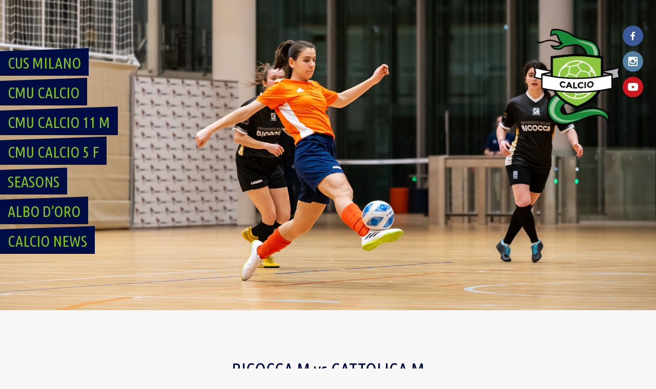

--- FILE ---
content_type: application/javascript
request_url: https://calciocusmilano.b-cdn.net/wp-content/themes/courtside/js/jquery.timeago.js?ver=1.4.1
body_size: 2226
content:
/**
 * Timeago is a jQuery plugin that makes it easy to support automatically
 * updating fuzzy timestamps (e.g. "4 minutes ago" or "about 1 day ago").
 *
 * @name timeago
 * @version 1.4.1
 * @requires jQuery v1.2.3+
 * @author Ryan McGeary
 * @license MIT License - http://www.opensource.org/licenses/mit-license.php
 *
 * For usage and examples, visit:
 * http://timeago.yarp.com/
 *
 * Copyright (c) 2008-2013, Ryan McGeary (ryan -[at]- mcgeary [*dot*] org)
 */

(function (factory) {
  if (typeof define === 'function' && define.amd) {
    // AMD. Register as an anonymous module.
    define(['jquery'], factory);
  } else {
    // Browser globals
    factory(jQuery);
  }
}(function ($) {
  $.timeago = function(timestamp) {
    if (timestamp instanceof Date) {
      return inWords(timestamp);
    } else if (typeof timestamp === "string") {
      return inWords($.timeago.parse(timestamp));
    } else if (typeof timestamp === "number") {
      return inWords(new Date(timestamp));
    } else {
      return inWords($.timeago.datetime(timestamp));
    }
  };
  var $t = $.timeago;

  $.extend($.timeago, {
    settings: {
      refreshMillis: 60000,
      allowPast: true,
      allowFuture: false,
      localeTitle: false,
      cutoff: 0,
      strings: {
        prefixAgo: null,
        prefixFromNow: null,
        suffixAgo: "ago",
        suffixFromNow: "from now",
        inPast: 'any moment now',
        seconds: "less than a minute",
        minute: "about a minute",
        minutes: "%d minutes",
        hour: "about an hour",
        hours: "about %d hours",
        day: "a day",
        days: "%d days",
        month: "about a month",
        months: "%d months",
        year: "about a year",
        years: "%d years",
        wordSeparator: " ",
        numbers: []
      }
    },

    inWords: function(distanceMillis) {
      if(!this.settings.allowPast && ! this.settings.allowFuture) {
          throw 'timeago allowPast and allowFuture settings can not both be set to false.';
      }

      var $l = this.settings.strings;
      var prefix = $l.prefixAgo;
      var suffix = $l.suffixAgo;
      if (this.settings.allowFuture) {
        if (distanceMillis < 0) {
          prefix = $l.prefixFromNow;
          suffix = $l.suffixFromNow;
        }
      }

      if(!this.settings.allowPast && distanceMillis >= 0) {
        return this.settings.strings.inPast;
      }

      var seconds = Math.abs(distanceMillis) / 1000;
      var minutes = seconds / 60;
      var hours = minutes / 60;
      var days = hours / 24;
      var years = days / 365;

      function substitute(stringOrFunction, number) {
        var string = $.isFunction(stringOrFunction) ? stringOrFunction(number, distanceMillis) : stringOrFunction;
        var value = ($l.numbers && $l.numbers[number]) || number;
        return string.replace(/%d/i, value);
      }

      var words = seconds < 45 && substitute($l.seconds, Math.round(seconds)) ||
        seconds < 90 && substitute($l.minute, 1) ||
        minutes < 45 && substitute($l.minutes, Math.round(minutes)) ||
        minutes < 90 && substitute($l.hour, 1) ||
        hours < 24 && substitute($l.hours, Math.round(hours)) ||
        hours < 42 && substitute($l.day, 1) ||
        days < 30 && substitute($l.days, Math.round(days)) ||
        days < 45 && substitute($l.month, 1) ||
        days < 365 && substitute($l.months, Math.round(days / 30)) ||
        years < 1.5 && substitute($l.year, 1) ||
        substitute($l.years, Math.round(years));

      var separator = $l.wordSeparator || "";
      if ($l.wordSeparator === undefined) { separator = " "; }
      return $.trim([prefix, words, suffix].join(separator));
    },

    parse: function(iso8601) {
      var s = $.trim(iso8601);
      s = s.replace(/\.\d+/,""); // remove milliseconds
      s = s.replace(/-/,"/").replace(/-/,"/");
      s = s.replace(/T/," ").replace(/Z/," UTC");
      s = s.replace(/([\+\-]\d\d)\:?(\d\d)/," $1$2"); // -04:00 -> -0400
      s = s.replace(/([\+\-]\d\d)$/," $100"); // +09 -> +0900
      return new Date(s);
    },
    datetime: function(elem) {
      var iso8601 = $t.isTime(elem) ? $(elem).attr("datetime") : $(elem).attr("title");
      return $t.parse(iso8601);
    },
    isTime: function(elem) {
      // jQuery's `is()` doesn't play well with HTML5 in IE
      return $(elem).get(0).tagName.toLowerCase() === "time"; // $(elem).is("time");
    }
  });

  // functions that can be called via $(el).timeago('action')
  // init is default when no action is given
  // functions are called with context of a single element
  var functions = {
    init: function(){
      var refresh_el = $.proxy(refresh, this);
      refresh_el();
      var $s = $t.settings;
      if ($s.refreshMillis > 0) {
        this._timeagoInterval = setInterval(refresh_el, $s.refreshMillis);
      }
    },
    update: function(time){
      var parsedTime = $t.parse(time);
      $(this).data('timeago', { datetime: parsedTime });
      if($t.settings.localeTitle) $(this).attr("title", parsedTime.toLocaleString());
      refresh.apply(this);
    },
    updateFromDOM: function(){
      $(this).data('timeago', { datetime: $t.parse( $t.isTime(this) ? $(this).attr("datetime") : $(this).attr("title") ) });
      refresh.apply(this);
    },
    dispose: function () {
      if (this._timeagoInterval) {
        window.clearInterval(this._timeagoInterval);
        this._timeagoInterval = null;
      }
    }
  };

  $.fn.timeago = function(action, options) {
    var fn = action ? functions[action] : functions.init;
    if(!fn){
      throw new Error("Unknown function name '"+ action +"' for timeago");
    }
    // each over objects here and call the requested function
    this.each(function(){
      fn.call(this, options);
    });
    return this;
  };

  function refresh() {
    //check if it's still visible
    if(!$.contains(document.documentElement,this)){
      //stop if it has been removed
      $(this).timeago("dispose");
      return this;
    }

    var data = prepareData(this);
    var $s = $t.settings;

    if (!isNaN(data.datetime)) {
      if ( $s.cutoff == 0 || Math.abs(distance(data.datetime)) < $s.cutoff) {
        $(this).text(inWords(data.datetime));
      }
    }
    return this;
  }

  function prepareData(element) {
    element = $(element);
    if (!element.data("timeago")) {
      element.data("timeago", { datetime: $t.datetime(element) });
      var text = $.trim(element.text());
      if ($t.settings.localeTitle) {
        element.attr("title", element.data('timeago').datetime.toLocaleString());
      } else if (text.length > 0 && !($t.isTime(element) && element.attr("title"))) {
        element.attr("title", text);
      }
    }
    return element.data("timeago");
  }

  function inWords(date) {
    return $t.inWords(distance(date));
  }

  function distance(date) {
    return (new Date().getTime() - date.getTime());
  }

  // fix for IE6 suckage
  document.createElement("abbr");
  document.createElement("time");
}));
